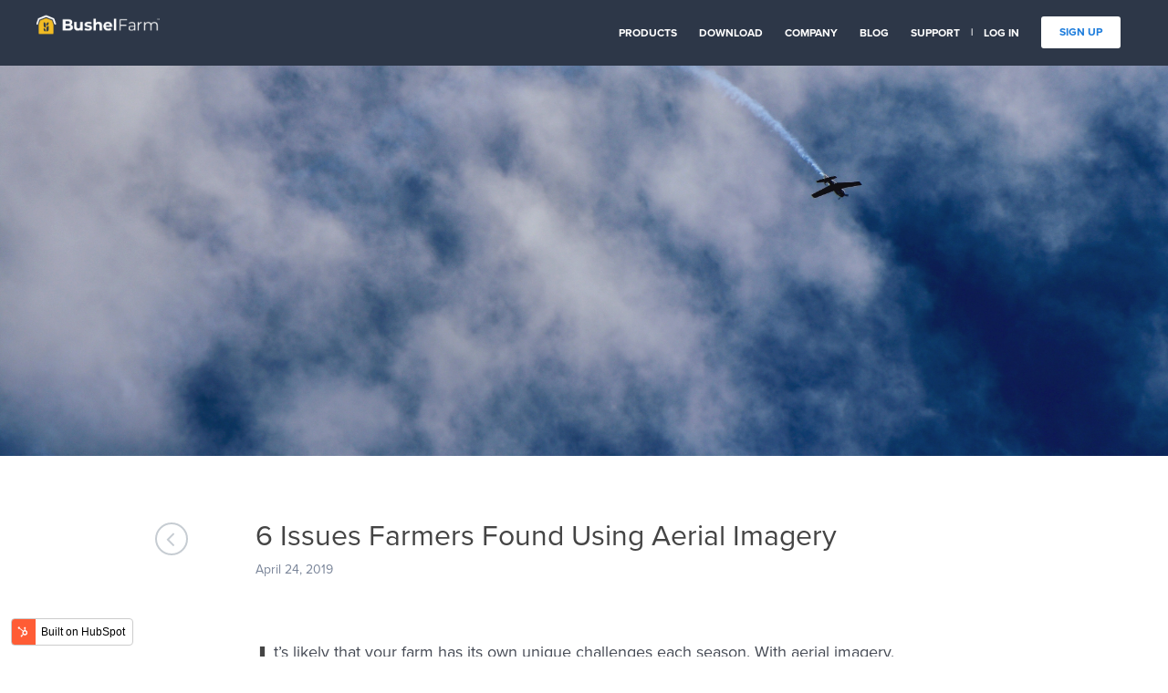

--- FILE ---
content_type: text/html; charset=UTF-8
request_url: https://blog.bushelfarm.com/6-uses-for-aerial-imagery
body_size: 8656
content:
<!-- Custom Vars --><!-- End Custom Vars --><!doctype html><html><head>
        <meta charset="utf-8">
        <title>6 Issues Farmers Found Using Aerial Imagery</title>
        <meta name="description" content="Aerial Imagery helped these farmers detect: irrigation issues, application issues, disease damage, pest, weed, and weather damage. See the examples »

">
        
        <meta name="viewport" content="width=device-width, initial-scale=1">

    <script src="/hs/hsstatic/jquery-libs/static-1.4/jquery/jquery-1.11.2.js"></script>
<script>hsjQuery = window['jQuery'];</script>
    <meta property="og:description" content="Aerial Imagery helped these farmers detect: irrigation issues, application issues, disease damage, pest, weed, and weather damage. See the examples »

">
    <meta property="og:title" content="6 Issues Farmers Found Using Aerial Imagery">
    <meta name="twitter:description" content="Aerial Imagery helped these farmers detect: irrigation issues, application issues, disease damage, pest, weed, and weather damage. See the examples »

">
    <meta name="twitter:title" content="6 Issues Farmers Found Using Aerial Imagery">

    

    
    <style>
a.cta_button{-moz-box-sizing:content-box !important;-webkit-box-sizing:content-box !important;box-sizing:content-box !important;vertical-align:middle}.hs-breadcrumb-menu{list-style-type:none;margin:0px 0px 0px 0px;padding:0px 0px 0px 0px}.hs-breadcrumb-menu-item{float:left;padding:10px 0px 10px 10px}.hs-breadcrumb-menu-divider:before{content:'›';padding-left:10px}.hs-featured-image-link{border:0}.hs-featured-image{float:right;margin:0 0 20px 20px;max-width:50%}@media (max-width: 568px){.hs-featured-image{float:none;margin:0;width:100%;max-width:100%}}.hs-screen-reader-text{clip:rect(1px, 1px, 1px, 1px);height:1px;overflow:hidden;position:absolute !important;width:1px}
</style>

<link rel="stylesheet" href="/hs/hsstatic/slick/static-1.56/bundles/project.css">
<link rel="stylesheet" href="/hs/hsstatic/legacy-module-support/static-1.27/bundles/legacyGalleryModule.css">
    

    

<!-- SEGMENT -->
<script>
  !function(){var analytics=window.analytics=window.analytics||[];if(!analytics.initialize)if(analytics.invoked)window.console&&console.error&&console.error("Segment snippet included twice.");else{analytics.invoked=!0;analytics.methods=["trackSubmit","trackClick","trackLink","trackForm","pageview","identify","reset","group","track","ready","alias","debug","page","once","off","on"];analytics.factory=function(t){return function(){var e=Array.prototype.slice.call(arguments);e.unshift(t);analytics.push(e);return analytics}};for(var t=0;t<analytics.methods.length;t++){var e=analytics.methods[t];analytics[e]=analytics.factory(e)}analytics.load=function(t,e){var n=document.createElement("script");n.type="text/javascript";n.async=!0;n.src="https://cdn.segment.com/analytics.js/v1/"+t+"/analytics.min.js";var a=document.getElementsByTagName("script")[0];a.parentNode.insertBefore(n,a);analytics._loadOptions=e};analytics.SNIPPET_VERSION="4.1.0";
  analytics.load("hOM7o0wYHGENvLeRTYonJbVUwQyBdciv");
  analytics.page();
  }}();
</script>
<link rel="amphtml" href="https://blog.bushelfarm.com/6-uses-for-aerial-imagery?hs_amp=true">

<meta property="og:image" content="https://blog.bushelfarm.com/hubfs/hudson-hintze-391287-unsplash.jpg">
<meta property="og:image:width" content="4096">
<meta property="og:image:height" content="2731">
<meta property="og:image:alt" content="hudson-hintze-391287-unsplash">
<meta name="twitter:image" content="https://blog.bushelfarm.com/hubfs/hudson-hintze-391287-unsplash.jpg">
<meta name="twitter:image:alt" content="hudson-hintze-391287-unsplash">

<meta property="og:url" content="https://blog.bushelfarm.com/6-uses-for-aerial-imagery">
<meta name="twitter:card" content="summary_large_image">

<link rel="canonical" href="https://blog.bushelfarm.com/6-uses-for-aerial-imagery">

<meta property="og:type" content="article">
<link rel="alternate" type="application/rss+xml" href="https://blog.bushelfarm.com/rss.xml">
<meta name="twitter:domain" content="blog.bushelfarm.com">
<meta name="twitter:site" content="@FarmLogs">
<script src="//platform.linkedin.com/in.js" type="text/javascript">
    lang: en_US
</script>

<meta http-equiv="content-language" content="en-us">

<link rel="stylesheet" href="https://blog.bushelfarm.com/hubfs/hub_generated/template_assets/1/3455212466/1741807152401/template_normalize.min.css">
<link rel="stylesheet" href="https://blog.bushelfarm.com/hubfs/hub_generated/template_assets/1/3603307860/1741807152868/template_foundation.min.css">
<link rel="stylesheet" href="https://blog.bushelfarm.com/hubfs/hub_generated/template_assets/1/3439186266/1741807157233/template_fl-blog.min.css">




        <link rel="stylesheet" href="https://maxcdn.bootstrapcdn.com/font-awesome/4.4.0/css/font-awesome.min.css">
        <link rel="shortcut icon" href="https://blog.bushelfarm.com/hubfs/favicon_bushelfarm.png">
        
        <script type="text/javascript" src="https://blog.bushelfarm.com/hubfs/hub_generated/template_assets/1/3469256747/1741807160015/template_mobile-nav.js"></script>
        <script type="text/javascript" src="https://blog.bushelfarm.com/hubfs/hub_generated/template_assets/1/3481489887/1741807158696/template_foundation.js"></script>
        <script type="text/javascript" src="https://blog.bushelfarm.com/hubfs/hub_generated/template_assets/1/3481659927/1741807158902/template_foundation-dropdown.js"></script>
        <script type="text/javascript" src="https://blog.bushelfarm.com/hubfs/hub_generated/template_assets/1/3497289573/1741807159104/template_foundation-interchange.js"></script>
        <script type="text/javascript" src="https://blog.bushelfarm.com/hubfs/hub_generated/template_assets/1/3439885946/1741807159845/template_main.js"></script>
        
        <!-- SEGMENT -->
        <script type="text/javascript">
          !function(){var analytics=window.analytics=window.analytics||[];if(!analytics.initialize)if(analytics.invoked)window.console&&console.error&&console.error("Segment snippet included twice.");else{analytics.invoked=!0;analytics.methods=["trackSubmit","trackClick","trackLink","trackForm","pageview","identify","reset","group","track","ready","alias","page","once","off","on"];analytics.factory=function(t){return function(){var e=Array.prototype.slice.call(arguments);e.unshift(t);analytics.push(e);return analytics}};for(var t=0;t<analytics.methods.length;t++){var e=analytics.methods[t];analytics[e]=analytics.factory(e)}analytics.load=function(t){var e=document.createElement("script");e.type="text/javascript";e.async=!0;e.src=("https:"===document.location.protocol?"https://":"http://")+"cdn.segment.com/analytics.js/v1/"+t+"/analytics.min.js";var n=document.getElementsByTagName("script")[0];n.parentNode.insertBefore(e,n)};analytics.SNIPPET_VERSION="3.1.0";
          analytics.load("m6VCXq02SaQhGJdD5rQ5bNegJiiMZD3O");
          analytics.page()
          }}();
        </script>
        
        <script src="https://use.typekit.net/ydm8kvk.js"></script> 
        <script>try{Typekit.load({ async: true });}catch(e){}</script>
    <meta name="generator" content="HubSpot"></head>
    <body class="blog-page   hs-content-id-8947727553 hs-blog-post hs-blog-id-3264263996">
        
        <div class="top-bar">
  <div class="container">
    <button type="button" data-toggle="collapse" data-target=".navbar-collapse" class="navbar-toggle">
        <span class="icon-bar"></span>
        <span class="icon-bar"></span>
        <span class="icon-bar"></span>
    </button>
    <a id="logo" href="https://www.bushelfarm.com">
        <img src="https://blog.bushelfarm.com/hubfs/Bushel%20Farm%20Logo_horz_rev%20(1)-2.png" alt="Bushel Farm">       
    </a>
    <div class="collapse navbar-collapse">
        <div class="nav left">
            <a href="https://www.bushelfarm.com/pricing" class="mobile-only">Products</a>
            <a href="https://www.bushelfarm.com/download" class="mobile-only">Download</a>
            <a href="https://bushelpowered.com/" class="mobile-only">Company</a>
            <a href="https://blog.bushelfarm.com" class="mobile-only">Blog</a>
            <a href="https://www.bushelfarm.com/support" class="mobile-only">Support</a>
            <a href="https://app.bushelfarm.com/" class="mobile-only">Log In</a>
            <a href="https://app.bushelfarm.com/#signup" class="mobile-only">Sign Up</a>
        </div>
        <div class="nav right">
            <a href="https://www.bushelfarm.com/pricing">Products</a>
            <a href="https://www.bushelfarm.com/download" class="mobile-only">Download</a>
            <a href="https://bushelpowered.com/">Company</a>
            <a href="https://blog.bushelfarm.com">Blog</a>
            <a href="https://www.bushelfarm.com/support">Support</a>
            <span class="or">|</span>
            <a href="https://app.bushelfarm.com/">Log In</a>
            <a href="https://app.bushelfarm.com/#signup" class="special">Sign Up</a>
        </div>
    </div>
  </div>
</div>
        
        

        <span id="hs_cos_wrapper_hero_module" class="hs_cos_wrapper hs_cos_wrapper_widget hs_cos_wrapper_type_custom_widget" style="" data-hs-cos-general-type="widget" data-hs-cos-type="custom_widget">
<div class="post-featured-image" data-interchange="[https://cdn2.hubspot.net/hubfs/1557649/hudson-hintze-391287-unsplash.jpg, (default)],[https://cdn2.hubspot.net/hubfs/1557649/hudson-hintze-391287-unsplash.jpg, (medium)]">
    
        
    
</div>
</span>

        
        
        
        <div class="row  post-title-wrapper">
            <div class="small-12 medium-1 columns hide-for-small">
                <a class="back-link" href="https://blog.bushelfarm.com">
                    <span class="fa fa-angle-left"></span>
                </a>
            </div>
            <div class="small-12 medium-9 medium-centered columns">
                <h1 class="post-title">
                    <a href="https://blog.bushelfarm.com/6-uses-for-aerial-imagery" id="hubspot-name" class="link hubspot-editable" data-hubspot-form-id="name" data-hubspot-name="Blog Title"><span id="hs_cos_wrapper_name" class="hs_cos_wrapper hs_cos_wrapper_meta_field hs_cos_wrapper_type_text" style="" data-hs-cos-general-type="meta_field" data-hs-cos-type="text">6 Issues Farmers Found Using Aerial Imagery</span></a>
                </h1>
                <div class="post-subtitle">
                    
                    <span>April 24, 2019</span>
                    
                </div>
            </div>
        </div>
        
        <div class="post-body row">
            <div class="small-12 medium-9 medium-centered columns">
                <span id="hs_cos_wrapper_post_body" class="hs_cos_wrapper hs_cos_wrapper_meta_field hs_cos_wrapper_type_rich_text" style="" data-hs-cos-general-type="meta_field" data-hs-cos-type="rich_text"><p style="text-align: left;">It’s likely that your farm has its own unique challenges each season. With aerial imagery, the ultra high resolution images of your fields can help you detect signs of issues earl on, allowing you to fix problems before they hurt your yield. <br><br>These real life aerial imagery examples show six unique use cases for what you can detect in your fields:</p>
<!--more-->
<ol>
<li><a href="/6-uses-for-aerial-imagery#irrigation-issues" rel=" noopener">Irrigation issues</a></li>
<li><a href="/6-uses-for-aerial-imagery#application-issues" rel=" noopener">Application issues</a></li>
<li><a href="/6-uses-for-aerial-imagery#disease-damage" rel=" noopener">Disease damage</a></li>
<li><a href="/6-uses-for-aerial-imagery#pest-weed-damage" rel=" noopener">Pest &amp; weed damage</a></li>
<li><a href="/6-uses-for-aerial-imagery#weather-damage" rel=" noopener">Weather damage</a></li>
<li><a href="/6-uses-for-aerial-imagery#field-variability-testing" rel=" noopener">Field variability &amp; testing</a></li>
</ol>
<h2><br><a id="irrigation-issues"></a>1. Irrigation issues</h2>
<p><strong>Equipment Failure</strong></p>
<table style="width: 100%;">
<tbody>
<tr>
<td style="width: 718.889px;"><img src="https://blog.bushelfarm.com/hs-fs/hubfs/LANDING%20PAGES/Aerial%20Imagery%20Landing%20Pages/irrigation%20equipment%20issues.png?width=965&amp;name=irrigation%20equipment%20issues.png" alt="irrigation equipment issues" width="965" style="width: 965px; display: block; margin-left: auto; margin-right: auto;" srcset="https://blog.bushelfarm.com/hs-fs/hubfs/LANDING%20PAGES/Aerial%20Imagery%20Landing%20Pages/irrigation%20equipment%20issues.png?width=483&amp;name=irrigation%20equipment%20issues.png 483w, https://blog.bushelfarm.com/hs-fs/hubfs/LANDING%20PAGES/Aerial%20Imagery%20Landing%20Pages/irrigation%20equipment%20issues.png?width=965&amp;name=irrigation%20equipment%20issues.png 965w, https://blog.bushelfarm.com/hs-fs/hubfs/LANDING%20PAGES/Aerial%20Imagery%20Landing%20Pages/irrigation%20equipment%20issues.png?width=1448&amp;name=irrigation%20equipment%20issues.png 1448w, https://blog.bushelfarm.com/hs-fs/hubfs/LANDING%20PAGES/Aerial%20Imagery%20Landing%20Pages/irrigation%20equipment%20issues.png?width=1930&amp;name=irrigation%20equipment%20issues.png 1930w, https://blog.bushelfarm.com/hs-fs/hubfs/LANDING%20PAGES/Aerial%20Imagery%20Landing%20Pages/irrigation%20equipment%20issues.png?width=2413&amp;name=irrigation%20equipment%20issues.png 2413w, https://blog.bushelfarm.com/hs-fs/hubfs/LANDING%20PAGES/Aerial%20Imagery%20Landing%20Pages/irrigation%20equipment%20issues.png?width=2895&amp;name=irrigation%20equipment%20issues.png 2895w" sizes="(max-width: 965px) 100vw, 965px"></td>
</tr>
</tbody>
</table>
<p>Thermal and NDVI aerial imagery helped this grower identify irrigation system failures. Thermal imagery detects slight changes in temperature, which can be an early indicator that something is wrong. Properly irrigated areas will show as cool spots, while water stressed areas will show as hot areas.<br><br><br><strong>Tile Line Irrigation System Not Draining Properly</strong></p>
<table style="width: 100%;">
<tbody>
<tr>
<td style="width: 718.889px;"><img src="https://blog.bushelfarm.com/hs-fs/hubfs/LANDING%20PAGES/Aerial%20Imagery%20Landing%20Pages/irrigation_drainage-2.gif?width=352&amp;name=irrigation_drainage-2.gif" alt="irrigation drainage issues" width="352" style="width: 352px; display: block; margin-left: auto; margin-right: auto;" srcset="https://blog.bushelfarm.com/hs-fs/hubfs/LANDING%20PAGES/Aerial%20Imagery%20Landing%20Pages/irrigation_drainage-2.gif?width=176&amp;name=irrigation_drainage-2.gif 176w, https://blog.bushelfarm.com/hs-fs/hubfs/LANDING%20PAGES/Aerial%20Imagery%20Landing%20Pages/irrigation_drainage-2.gif?width=352&amp;name=irrigation_drainage-2.gif 352w, https://blog.bushelfarm.com/hs-fs/hubfs/LANDING%20PAGES/Aerial%20Imagery%20Landing%20Pages/irrigation_drainage-2.gif?width=528&amp;name=irrigation_drainage-2.gif 528w, https://blog.bushelfarm.com/hs-fs/hubfs/LANDING%20PAGES/Aerial%20Imagery%20Landing%20Pages/irrigation_drainage-2.gif?width=704&amp;name=irrigation_drainage-2.gif 704w, https://blog.bushelfarm.com/hs-fs/hubfs/LANDING%20PAGES/Aerial%20Imagery%20Landing%20Pages/irrigation_drainage-2.gif?width=880&amp;name=irrigation_drainage-2.gif 880w, https://blog.bushelfarm.com/hs-fs/hubfs/LANDING%20PAGES/Aerial%20Imagery%20Landing%20Pages/irrigation_drainage-2.gif?width=1056&amp;name=irrigation_drainage-2.gif 1056w" sizes="(max-width: 352px) 100vw, 352px"></td>
</tr>
</tbody>
</table>
<p>Aerial imagery helped this grower identify irrigation and drainage system failures in their fields. These issues are often discernible by looking at geospatial patterns that are difficult, if not impossible, to see from ground-level. In this example, poor tile line performance resulted in inadequate drainage in the western third of the field, which resulted in nutrient losses and a nitrogen deficiency later in the season.<strong> <br><br></strong></p>
<h2><a id="application-issues"></a>2. Application issues</h2>
<p><strong>Herbicide Drift</strong></p>
<table style="width: 100%;">
<tbody>
<tr>
<td style="width: 718.889px;"><img src="https://blog.bushelfarm.com/hs-fs/hubfs/LANDING%20PAGES/Aerial%20Imagery%20Landing%20Pages/herbacide%20drift.jpg?width=363&amp;name=herbacide%20drift.jpg" alt="herbicide drift" width="363" style="width: 363px; display: block; margin-left: auto; margin-right: auto;" srcset="https://blog.bushelfarm.com/hs-fs/hubfs/LANDING%20PAGES/Aerial%20Imagery%20Landing%20Pages/herbacide%20drift.jpg?width=182&amp;name=herbacide%20drift.jpg 182w, https://blog.bushelfarm.com/hs-fs/hubfs/LANDING%20PAGES/Aerial%20Imagery%20Landing%20Pages/herbacide%20drift.jpg?width=363&amp;name=herbacide%20drift.jpg 363w, https://blog.bushelfarm.com/hs-fs/hubfs/LANDING%20PAGES/Aerial%20Imagery%20Landing%20Pages/herbacide%20drift.jpg?width=545&amp;name=herbacide%20drift.jpg 545w, https://blog.bushelfarm.com/hs-fs/hubfs/LANDING%20PAGES/Aerial%20Imagery%20Landing%20Pages/herbacide%20drift.jpg?width=726&amp;name=herbacide%20drift.jpg 726w, https://blog.bushelfarm.com/hs-fs/hubfs/LANDING%20PAGES/Aerial%20Imagery%20Landing%20Pages/herbacide%20drift.jpg?width=908&amp;name=herbacide%20drift.jpg 908w, https://blog.bushelfarm.com/hs-fs/hubfs/LANDING%20PAGES/Aerial%20Imagery%20Landing%20Pages/herbacide%20drift.jpg?width=1089&amp;name=herbacide%20drift.jpg 1089w" sizes="(max-width: 363px) 100vw, 363px"></td>
</tr>
</tbody>
</table>
<p>This NDVI image shows herbicide drift damage on a field. The field to the north was treated with a herbicide that drifted south and severely damaged the northern part of this field. The green, low growth areas show the herbicide damage. In this case, 38% of this field has suffered damage from herbicide drift.<br><br><br><strong>Fertilizer Application Malfunction</strong></p>
<table style="width: 100%;">
<tbody>
<tr>
<td style="width: 718.889px;"><img src="https://blog.bushelfarm.com/hs-fs/hubfs/LANDING%20PAGES/Aerial%20Imagery%20Landing%20Pages/fertilizer%20application%20malfunction-1.png?width=465&amp;name=fertilizer%20application%20malfunction-1.png" alt="fertilizer application malfunction" width="465" style="width: 465px; display: block; margin-left: auto; margin-right: auto;" srcset="https://blog.bushelfarm.com/hs-fs/hubfs/LANDING%20PAGES/Aerial%20Imagery%20Landing%20Pages/fertilizer%20application%20malfunction-1.png?width=233&amp;name=fertilizer%20application%20malfunction-1.png 233w, https://blog.bushelfarm.com/hs-fs/hubfs/LANDING%20PAGES/Aerial%20Imagery%20Landing%20Pages/fertilizer%20application%20malfunction-1.png?width=465&amp;name=fertilizer%20application%20malfunction-1.png 465w, https://blog.bushelfarm.com/hs-fs/hubfs/LANDING%20PAGES/Aerial%20Imagery%20Landing%20Pages/fertilizer%20application%20malfunction-1.png?width=698&amp;name=fertilizer%20application%20malfunction-1.png 698w, https://blog.bushelfarm.com/hs-fs/hubfs/LANDING%20PAGES/Aerial%20Imagery%20Landing%20Pages/fertilizer%20application%20malfunction-1.png?width=930&amp;name=fertilizer%20application%20malfunction-1.png 930w, https://blog.bushelfarm.com/hs-fs/hubfs/LANDING%20PAGES/Aerial%20Imagery%20Landing%20Pages/fertilizer%20application%20malfunction-1.png?width=1163&amp;name=fertilizer%20application%20malfunction-1.png 1163w, https://blog.bushelfarm.com/hs-fs/hubfs/LANDING%20PAGES/Aerial%20Imagery%20Landing%20Pages/fertilizer%20application%20malfunction-1.png?width=1395&amp;name=fertilizer%20application%20malfunction-1.png 1395w" sizes="(max-width: 465px) 100vw, 465px"></td>
</tr>
</tbody>
</table>
<p><br>This NDVI image shows a fertilizer application malfunction. One side of the applicator was applying fertilizer at a 15% lower rate than on the other side, which was applying the correct rate.</p>
<p>&nbsp;</p>
<h2><a id="disease-damage"></a>3. Disease&nbsp;Damage</h2>
<p><strong>Sudden Death Syndrome in Soybeans</strong></p>
<table style="width: 100%;">
<tbody>
<tr>
<td style="width: 718.889px;"><img src="https://blog.bushelfarm.com/hs-fs/hubfs/LANDING%20PAGES/Aerial%20Imagery%20Landing%20Pages/disease_sudden-death-1.gif?width=544&amp;name=disease_sudden-death-1.gif" width="544" style="width: 544px; display: block; margin-left: auto; margin-right: auto;" alt="sudden death syndrome soybeans" srcset="https://blog.bushelfarm.com/hs-fs/hubfs/LANDING%20PAGES/Aerial%20Imagery%20Landing%20Pages/disease_sudden-death-1.gif?width=272&amp;name=disease_sudden-death-1.gif 272w, https://blog.bushelfarm.com/hs-fs/hubfs/LANDING%20PAGES/Aerial%20Imagery%20Landing%20Pages/disease_sudden-death-1.gif?width=544&amp;name=disease_sudden-death-1.gif 544w, https://blog.bushelfarm.com/hs-fs/hubfs/LANDING%20PAGES/Aerial%20Imagery%20Landing%20Pages/disease_sudden-death-1.gif?width=816&amp;name=disease_sudden-death-1.gif 816w, https://blog.bushelfarm.com/hs-fs/hubfs/LANDING%20PAGES/Aerial%20Imagery%20Landing%20Pages/disease_sudden-death-1.gif?width=1088&amp;name=disease_sudden-death-1.gif 1088w, https://blog.bushelfarm.com/hs-fs/hubfs/LANDING%20PAGES/Aerial%20Imagery%20Landing%20Pages/disease_sudden-death-1.gif?width=1360&amp;name=disease_sudden-death-1.gif 1360w, https://blog.bushelfarm.com/hs-fs/hubfs/LANDING%20PAGES/Aerial%20Imagery%20Landing%20Pages/disease_sudden-death-1.gif?width=1632&amp;name=disease_sudden-death-1.gif 1632w" sizes="(max-width: 544px) 100vw, 544px"></td>
</tr>
</tbody>
</table>
<p>In this example, the grower noticed suspicious areas of low growth in the imagery which, upon in-field inspection, turned out to be a Sudden Death Syndrome. The awareness of this issue didn’t help the grower in season, but allowed him to consult with his agronomist regarding how he might prevent the issue from happening next season. <br><br><br><strong>Verticillium Wilt Damage</strong></p>
<table style="width: 100%;">
<tbody>
<tr>
<td style="width: 718.889px;"><img src="https://blog.bushelfarm.com/hs-fs/hubfs/LANDING%20PAGES/Aerial%20Imagery%20Landing%20Pages/disease_verticillium-wilt.png?width=334&amp;name=disease_verticillium-wilt.png" alt="disease: verticillium wilt" width="334" style="width: 334px; display: block; margin-left: auto; margin-right: auto;" srcset="https://blog.bushelfarm.com/hs-fs/hubfs/LANDING%20PAGES/Aerial%20Imagery%20Landing%20Pages/disease_verticillium-wilt.png?width=167&amp;name=disease_verticillium-wilt.png 167w, https://blog.bushelfarm.com/hs-fs/hubfs/LANDING%20PAGES/Aerial%20Imagery%20Landing%20Pages/disease_verticillium-wilt.png?width=334&amp;name=disease_verticillium-wilt.png 334w, https://blog.bushelfarm.com/hs-fs/hubfs/LANDING%20PAGES/Aerial%20Imagery%20Landing%20Pages/disease_verticillium-wilt.png?width=501&amp;name=disease_verticillium-wilt.png 501w, https://blog.bushelfarm.com/hs-fs/hubfs/LANDING%20PAGES/Aerial%20Imagery%20Landing%20Pages/disease_verticillium-wilt.png?width=668&amp;name=disease_verticillium-wilt.png 668w, https://blog.bushelfarm.com/hs-fs/hubfs/LANDING%20PAGES/Aerial%20Imagery%20Landing%20Pages/disease_verticillium-wilt.png?width=835&amp;name=disease_verticillium-wilt.png 835w, https://blog.bushelfarm.com/hs-fs/hubfs/LANDING%20PAGES/Aerial%20Imagery%20Landing%20Pages/disease_verticillium-wilt.png?width=1002&amp;name=disease_verticillium-wilt.png 1002w" sizes="(max-width: 334px) 100vw, 334px"></td>
</tr>
</tbody>
</table>
<p>Verticillium wilt damage shows clearly in aerial NDVI imagery. By looking at the image above, you can see there is a major issue in this field—the high resolution makes it easier to identify the abnormal variation in growth than it would be with satellite imagery.</p>
<p>&nbsp;</p>
<h2><a id="pest-weed-damage"></a>4. Pest and Weed&nbsp;Damage</h2>
<p><strong>Aphid Infestation - Alfalfa</strong></p>
<table style="width: 100%;">
<tbody>
<tr>
<td style="width: 718.889px;"><img src="https://blog.bushelfarm.com/hs-fs/hubfs/LANDING%20PAGES/Aerial%20Imagery%20Landing%20Pages/aphid%20infestation%20-%20alfalfa.png?width=585&amp;name=aphid%20infestation%20-%20alfalfa.png" alt="aphid infestation - alfalfa" width="585" style="width: 585px; display: block; margin-left: auto; margin-right: auto;" srcset="https://blog.bushelfarm.com/hs-fs/hubfs/LANDING%20PAGES/Aerial%20Imagery%20Landing%20Pages/aphid%20infestation%20-%20alfalfa.png?width=293&amp;name=aphid%20infestation%20-%20alfalfa.png 293w, https://blog.bushelfarm.com/hs-fs/hubfs/LANDING%20PAGES/Aerial%20Imagery%20Landing%20Pages/aphid%20infestation%20-%20alfalfa.png?width=585&amp;name=aphid%20infestation%20-%20alfalfa.png 585w, https://blog.bushelfarm.com/hs-fs/hubfs/LANDING%20PAGES/Aerial%20Imagery%20Landing%20Pages/aphid%20infestation%20-%20alfalfa.png?width=878&amp;name=aphid%20infestation%20-%20alfalfa.png 878w, https://blog.bushelfarm.com/hs-fs/hubfs/LANDING%20PAGES/Aerial%20Imagery%20Landing%20Pages/aphid%20infestation%20-%20alfalfa.png?width=1170&amp;name=aphid%20infestation%20-%20alfalfa.png 1170w, https://blog.bushelfarm.com/hs-fs/hubfs/LANDING%20PAGES/Aerial%20Imagery%20Landing%20Pages/aphid%20infestation%20-%20alfalfa.png?width=1463&amp;name=aphid%20infestation%20-%20alfalfa.png 1463w, https://blog.bushelfarm.com/hs-fs/hubfs/LANDING%20PAGES/Aerial%20Imagery%20Landing%20Pages/aphid%20infestation%20-%20alfalfa.png?width=1755&amp;name=aphid%20infestation%20-%20alfalfa.png 1755w" sizes="(max-width: 585px) 100vw, 585px"></td>
</tr>
</tbody>
</table>
<p><br>The images above show a portion of a field that is damaged by pests. In the image on the right, the red area around the outer edge of the field that spreads inward towards the center indicates where the aphids entered the fields.<br><br><br><strong>Weed Pressure - Corn</strong></p>
<table style="width: 100%;">
<tbody>
<tr>
<td style="width: 718.889px;"><img src="https://blog.bushelfarm.com/hs-fs/hubfs/LANDING%20PAGES/Aerial%20Imagery%20Landing%20Pages/weeds-3.png?width=620&amp;name=weeds-3.png" alt="weed pressure - corn" width="620" style="width: 620px; display: block; margin-left: auto; margin-right: auto;" srcset="https://blog.bushelfarm.com/hs-fs/hubfs/LANDING%20PAGES/Aerial%20Imagery%20Landing%20Pages/weeds-3.png?width=310&amp;name=weeds-3.png 310w, https://blog.bushelfarm.com/hs-fs/hubfs/LANDING%20PAGES/Aerial%20Imagery%20Landing%20Pages/weeds-3.png?width=620&amp;name=weeds-3.png 620w, https://blog.bushelfarm.com/hs-fs/hubfs/LANDING%20PAGES/Aerial%20Imagery%20Landing%20Pages/weeds-3.png?width=930&amp;name=weeds-3.png 930w, https://blog.bushelfarm.com/hs-fs/hubfs/LANDING%20PAGES/Aerial%20Imagery%20Landing%20Pages/weeds-3.png?width=1240&amp;name=weeds-3.png 1240w, https://blog.bushelfarm.com/hs-fs/hubfs/LANDING%20PAGES/Aerial%20Imagery%20Landing%20Pages/weeds-3.png?width=1550&amp;name=weeds-3.png 1550w, https://blog.bushelfarm.com/hs-fs/hubfs/LANDING%20PAGES/Aerial%20Imagery%20Landing%20Pages/weeds-3.png?width=1860&amp;name=weeds-3.png 1860w" sizes="(max-width: 620px) 100vw, 620px"></td>
</tr>
</tbody>
</table>
<p>In this example, the grower noticed a suspicious area of high growth in his field in the June 27 image (left), and after scouting the field discovered the area was infested with weeds. The grower applied herbicide to this area, but the July 8 image (right) showed that the weed infestation had spread despite the treatment. With this imagery, the grower could determine that the herbicide was ineffective, and he used the imagery to obtain a refund. He was also able to apply a second weed treatment before it was too late.</p>
<p>&nbsp;</p>
<h2><a id="weather-damage"></a>5.&nbsp;Weather Damage</h2>
<p><strong>Hail Damage</strong></p>
<table style="width: 100%;">
<tbody>
<tr>
<td style="width: 718.889px;"><img src="https://blog.bushelfarm.com/hs-fs/hubfs/LANDING%20PAGES/Aerial%20Imagery%20Landing%20Pages/hail%20damage.jpg?width=366&amp;name=hail%20damage.jpg" alt="hail damage" width="366" style="width: 366px; display: block; margin-left: auto; margin-right: auto;" srcset="https://blog.bushelfarm.com/hs-fs/hubfs/LANDING%20PAGES/Aerial%20Imagery%20Landing%20Pages/hail%20damage.jpg?width=183&amp;name=hail%20damage.jpg 183w, https://blog.bushelfarm.com/hs-fs/hubfs/LANDING%20PAGES/Aerial%20Imagery%20Landing%20Pages/hail%20damage.jpg?width=366&amp;name=hail%20damage.jpg 366w, https://blog.bushelfarm.com/hs-fs/hubfs/LANDING%20PAGES/Aerial%20Imagery%20Landing%20Pages/hail%20damage.jpg?width=549&amp;name=hail%20damage.jpg 549w, https://blog.bushelfarm.com/hs-fs/hubfs/LANDING%20PAGES/Aerial%20Imagery%20Landing%20Pages/hail%20damage.jpg?width=732&amp;name=hail%20damage.jpg 732w, https://blog.bushelfarm.com/hs-fs/hubfs/LANDING%20PAGES/Aerial%20Imagery%20Landing%20Pages/hail%20damage.jpg?width=915&amp;name=hail%20damage.jpg 915w, https://blog.bushelfarm.com/hs-fs/hubfs/LANDING%20PAGES/Aerial%20Imagery%20Landing%20Pages/hail%20damage.jpg?width=1098&amp;name=hail%20damage.jpg 1098w" sizes="(max-width: 366px) 100vw, 366px"></td>
</tr>
</tbody>
</table>
<p>In this example, the August 29 NDVI image shows damage from a recent hailstorm. The low growth areas suffered damage from the storm, which can be confirmed through in-field scouting of the affected areas.</p>
<p>&nbsp;</p>
<h2><a id="field-variability-testing"></a>6. Field Variability + Testing</h2>
<p><strong>Nitrogen Deficiency </strong><strong>&amp; Variable Rate Nitrogen Application</strong></p>
<table style="width: 100%;">
<tbody>
<tr>
<td style="width: 718.889px;">&nbsp;<img src="https://blog.bushelfarm.com/hs-fs/hubfs/LANDING%20PAGES/Aerial%20Imagery%20Landing%20Pages/nitrogen-deficiency-3.png?width=499&amp;name=nitrogen-deficiency-3.png" alt="nitrogen deficiency and variable rate N application results" width="499" style="width: 499px; display: block; margin-left: auto; margin-right: auto;" srcset="https://blog.bushelfarm.com/hs-fs/hubfs/LANDING%20PAGES/Aerial%20Imagery%20Landing%20Pages/nitrogen-deficiency-3.png?width=250&amp;name=nitrogen-deficiency-3.png 250w, https://blog.bushelfarm.com/hs-fs/hubfs/LANDING%20PAGES/Aerial%20Imagery%20Landing%20Pages/nitrogen-deficiency-3.png?width=499&amp;name=nitrogen-deficiency-3.png 499w, https://blog.bushelfarm.com/hs-fs/hubfs/LANDING%20PAGES/Aerial%20Imagery%20Landing%20Pages/nitrogen-deficiency-3.png?width=749&amp;name=nitrogen-deficiency-3.png 749w, https://blog.bushelfarm.com/hs-fs/hubfs/LANDING%20PAGES/Aerial%20Imagery%20Landing%20Pages/nitrogen-deficiency-3.png?width=998&amp;name=nitrogen-deficiency-3.png 998w, https://blog.bushelfarm.com/hs-fs/hubfs/LANDING%20PAGES/Aerial%20Imagery%20Landing%20Pages/nitrogen-deficiency-3.png?width=1248&amp;name=nitrogen-deficiency-3.png 1248w, https://blog.bushelfarm.com/hs-fs/hubfs/LANDING%20PAGES/Aerial%20Imagery%20Landing%20Pages/nitrogen-deficiency-3.png?width=1497&amp;name=nitrogen-deficiency-3.png 1497w" sizes="(max-width: 499px) 100vw, 499px"></td>
</tr>
</tbody>
</table>
<p>In this example, the grower identified a low growth area from a June image (left), which alerted him to a nitrogen deficiency. Having quantified the nitrogen-deficient areas, the grower decided to make a variable rate nitrogen application, targeting the deficient areas with a higher rate. The September 11 image (right) &nbsp;shows that the nitrogen application was successful in creating uniform growth throughout the field two and a half months later.<br><br><br><strong>Hybrid and Fungicide Trials</strong></p>
<table style="width: 100%;">
<tbody>
<tr>
<td style="width: 718.889px;">&nbsp;<img src="https://blog.bushelfarm.com/hs-fs/hubfs/LANDING%20PAGES/Aerial%20Imagery%20Landing%20Pages/hybrid_tests-1.png?width=479&amp;name=hybrid_tests-1.png" alt="fungicide trials on hybrid test plot" width="479" style="width: 479px; display: block; margin-left: auto; margin-right: auto;" srcset="https://blog.bushelfarm.com/hs-fs/hubfs/LANDING%20PAGES/Aerial%20Imagery%20Landing%20Pages/hybrid_tests-1.png?width=240&amp;name=hybrid_tests-1.png 240w, https://blog.bushelfarm.com/hs-fs/hubfs/LANDING%20PAGES/Aerial%20Imagery%20Landing%20Pages/hybrid_tests-1.png?width=479&amp;name=hybrid_tests-1.png 479w, https://blog.bushelfarm.com/hs-fs/hubfs/LANDING%20PAGES/Aerial%20Imagery%20Landing%20Pages/hybrid_tests-1.png?width=719&amp;name=hybrid_tests-1.png 719w, https://blog.bushelfarm.com/hs-fs/hubfs/LANDING%20PAGES/Aerial%20Imagery%20Landing%20Pages/hybrid_tests-1.png?width=958&amp;name=hybrid_tests-1.png 958w, https://blog.bushelfarm.com/hs-fs/hubfs/LANDING%20PAGES/Aerial%20Imagery%20Landing%20Pages/hybrid_tests-1.png?width=1198&amp;name=hybrid_tests-1.png 1198w, https://blog.bushelfarm.com/hs-fs/hubfs/LANDING%20PAGES/Aerial%20Imagery%20Landing%20Pages/hybrid_tests-1.png?width=1437&amp;name=hybrid_tests-1.png 1437w" sizes="(max-width: 479px) 100vw, 479px"></td>
</tr>
</tbody>
</table>
<p>In this example, the grower planted different corn hybrids in the north and south part of his field, and conducted three fungicide trials in the left, center and right zones of his field. The August 22 image shows that the top hybrid and center fungicide treatment are the most vigorous. The September 17 imagery shows that this trend continues to hold a month later. With NDVI imagery, the growers was able to compare the performance of the hybrids and fungicides.<br><br><br><strong>Soil Saturation &amp; Nutrient Leaching</strong></p>
<table style="width: 100%;">
<tbody>
<tr>
<td style="width: 718.889px;">&nbsp;<img src="https://blog.bushelfarm.com/hs-fs/hubfs/LANDING%20PAGES/Aerial%20Imagery%20Landing%20Pages/soil%20saturation-nutrient%20leaching%20horizontal.png?width=605&amp;name=soil%20saturation-nutrient%20leaching%20horizontal.png" alt="soil saturation: horizontal nutrient leaching" width="605" style="width: 605px; display: block; margin-left: auto; margin-right: auto;" srcset="https://blog.bushelfarm.com/hs-fs/hubfs/LANDING%20PAGES/Aerial%20Imagery%20Landing%20Pages/soil%20saturation-nutrient%20leaching%20horizontal.png?width=303&amp;name=soil%20saturation-nutrient%20leaching%20horizontal.png 303w, https://blog.bushelfarm.com/hs-fs/hubfs/LANDING%20PAGES/Aerial%20Imagery%20Landing%20Pages/soil%20saturation-nutrient%20leaching%20horizontal.png?width=605&amp;name=soil%20saturation-nutrient%20leaching%20horizontal.png 605w, https://blog.bushelfarm.com/hs-fs/hubfs/LANDING%20PAGES/Aerial%20Imagery%20Landing%20Pages/soil%20saturation-nutrient%20leaching%20horizontal.png?width=908&amp;name=soil%20saturation-nutrient%20leaching%20horizontal.png 908w, https://blog.bushelfarm.com/hs-fs/hubfs/LANDING%20PAGES/Aerial%20Imagery%20Landing%20Pages/soil%20saturation-nutrient%20leaching%20horizontal.png?width=1210&amp;name=soil%20saturation-nutrient%20leaching%20horizontal.png 1210w, https://blog.bushelfarm.com/hs-fs/hubfs/LANDING%20PAGES/Aerial%20Imagery%20Landing%20Pages/soil%20saturation-nutrient%20leaching%20horizontal.png?width=1513&amp;name=soil%20saturation-nutrient%20leaching%20horizontal.png 1513w, https://blog.bushelfarm.com/hs-fs/hubfs/LANDING%20PAGES/Aerial%20Imagery%20Landing%20Pages/soil%20saturation-nutrient%20leaching%20horizontal.png?width=1815&amp;name=soil%20saturation-nutrient%20leaching%20horizontal.png 1815w" sizes="(max-width: 605px) 100vw, 605px"></td>
</tr>
</tbody>
</table>
<p>The images above show a field that has experienced nutrient leaching due to poor tiling and heavy rains. The red, orange, and yellow in the image indicate stressed zones of the field where the crop may be experiencing nutrient deficiency.</p>
<p style="text-align: right;"><br><span style="font-size: 11px;"><em>All images and Information provided by TerrAvion</em></span></p>
<p style="text-align: right;"><span style="font-size: 11px;"><em>&nbsp;</em></span></p></span>
                <div id="hs_cos_wrapper_module_15595864021506" class="hs_cos_wrapper hs_cos_wrapper_widget hs_cos_wrapper_type_module widget-type-gallery" style="" data-hs-cos-general-type="widget" data-hs-cos-type="module">




    


  


<span id="hs_cos_wrapper_module_15595864021506_Gallery" class="hs_cos_wrapper hs_cos_wrapper_widget hs_cos_wrapper_type_gallery" style="" data-hs-cos-general-type="widget" data-hs-cos-type="gallery"><!--[if lt IE 9]><div id="hs_cos_gallery_module_15595864021506_Gallery" class="hs_cos_gallery lt-ie9"><![endif]-->
<!--[if gt IE 8]><!--><div id="hs_cos_gallery_module_15595864021506_Gallery" class="hs_cos_gallery"><!--<![endif]-->
    <div class="hs_cos_gallery_main">
                <div class="hs_cos_gallery_slide slick-slide">
            <div class="slick-slide-inner-wrapper">
                <img data-lazy="" alt="" title="">
                
            </div>
        </div>

    </div>
    
</div>
</span></div>
            </div>
        </div>
     
        <div class="row">
            <div class="small-12 medium-9 medium-centered columns">
                <span id="hs_cos_wrapper_cta" class="hs_cos_wrapper hs_cos_wrapper_widget hs_cos_wrapper_type_cta" style="" data-hs-cos-general-type="widget" data-hs-cos-type="cta"><!--HubSpot Call-to-Action Code -->
<span class="hs-cta-wrapper" id="hs-cta-wrapper-1bdcbff9-2786-4184-9a06-6462a756a2f2"><span class="hs-cta-node hs-cta-1bdcbff9-2786-4184-9a06-6462a756a2f2" id="hs-cta-1bdcbff9-2786-4184-9a06-6462a756a2f2">
  <!--[if lte IE 8]><div id="hs-cta-ie-element"></div><![endif]--><a href="https://cta-redirect.hubspot.com/cta/redirect/1557649/1bdcbff9-2786-4184-9a06-6462a756a2f2" target="_blank" rel="noopener"><img class="hs-cta-img" id="hs-cta-img-1bdcbff9-2786-4184-9a06-6462a756a2f2" style="border-width:0px;" src="https://no-cache.hubspot.com/cta/default/1557649/1bdcbff9-2786-4184-9a06-6462a756a2f2.png" alt="New call-to-action"></a></span></span>
<!-- end HubSpot Call-to-Action Code --></span>
            </div>
        </div>
        
        <div class="row">
            <div class="small-12 medium-9 medium-centered columns">
                <hr class="article-divider">
            </div>
        </div>
        
        <div class="about-author row">
            <div class="small-12 medium-7 medium-centered columns">
                <img class="author-image" alt="Rachel Nizinski" src="https://blog.bushelfarm.com/hubfs/BLOG/blog-authors/_MG_1734.jpg">
                <div class="author-description">
                    <h4>Author</h4>
                    <p><strong>Rachel Nizinski</strong> is a Michigan native who developed a passion for agriculture throughout her time growing up in the Midwest. She attended Saginaw Valley State University, and joined the FarmLogs team as a content writer in 2016.</p>
                </div>
            </div>
        </div>
        
        <footer>
            
<script defer src="/hs/hsstatic/cms-free-branding-lib/static-1.2918/js/index.js"></script>
<!-- HubSpot performance collection script -->
<script defer src="/hs/hsstatic/content-cwv-embed/static-1.1293/embed.js"></script>
<script>
var hsVars = hsVars || {}; hsVars['language'] = 'en-us';
</script>

<script src="/hs/hsstatic/cos-i18n/static-1.53/bundles/project.js"></script>
<script src="/hs/hsstatic/slick/static-1.56/bundles/project.js"></script>
<script>
    (function($) {
        $(document).ready(function() {
            $("#hs_cos_gallery_module_15595864021506_Gallery").hsSlick(
                {"infinite":true,"autoplay":true,"autoplaySpeed":5000.0,"adaptiveHeight":false,"arrows":true,"dots":true,"lazyLoad":"ondemand","displayMode":"standard","fade":false,"lightboxRows":3}
             );
        });
    })(hsjQuery);
</script>


    <!--[if lte IE 8]>
    <script charset="utf-8" src="https://js.hsforms.net/forms/v2-legacy.js"></script>
    <![endif]-->

<script data-hs-allowed="true" src="/_hcms/forms/v2.js"></script>

    <script data-hs-allowed="true">
        var options = {
            portalId: '1557649',
            formId: 'c4b37077-6223-4a7e-8da1-c4d5fc5dc017',
            formInstanceId: '7757',
            
            pageId: '8947727553',
            
            region: 'na1',
            
            
            
            
            pageName: "6 Issues Farmers Found Using Aerial Imagery",
            
            
            
            
            
            
            css: '',
            target: '#hs_form_target_my_form',
            
            
            
            
            
            
            
            contentType: "blog-post",
            
            
            
            formsBaseUrl: '/_hcms/forms/',
            
            
            
            formData: {
                cssClass: 'hs-form stacked hs-custom-form'
            }
        };

        options.getExtraMetaDataBeforeSubmit = function() {
            var metadata = {};
            

            if (hbspt.targetedContentMetadata) {
                var count = hbspt.targetedContentMetadata.length;
                var targetedContentData = [];
                for (var i = 0; i < count; i++) {
                    var tc = hbspt.targetedContentMetadata[i];
                     if ( tc.length !== 3) {
                        continue;
                     }
                     targetedContentData.push({
                        definitionId: tc[0],
                        criterionId: tc[1],
                        smartTypeId: tc[2]
                     });
                }
                metadata["targetedContentMetadata"] = JSON.stringify(targetedContentData);
            }

            return metadata;
        };

        hbspt.forms.create(options);
    </script>


<!-- Start of HubSpot Analytics Code -->
<script type="text/javascript">
var _hsq = _hsq || [];
_hsq.push(["setContentType", "blog-post"]);
_hsq.push(["setCanonicalUrl", "https:\/\/blog.bushelfarm.com\/6-uses-for-aerial-imagery"]);
_hsq.push(["setPageId", "8947727553"]);
_hsq.push(["setContentMetadata", {
    "contentPageId": 8947727553,
    "legacyPageId": "8947727553",
    "contentFolderId": null,
    "contentGroupId": 3264263996,
    "abTestId": null,
    "languageVariantId": 8947727553,
    "languageCode": "en-us",
    
    
}]);
</script>

<script type="text/javascript" id="hs-script-loader" async defer src="/hs/scriptloader/1557649.js"></script>
<!-- End of HubSpot Analytics Code -->


<script type="text/javascript">
var hsVars = {
    render_id: "1858bf08-844e-4c22-a7bb-71ad456acc52",
    ticks: 1767464180294,
    page_id: 8947727553,
    
    content_group_id: 3264263996,
    portal_id: 1557649,
    app_hs_base_url: "https://app.hubspot.com",
    cp_hs_base_url: "https://cp.hubspot.com",
    language: "en-us",
    analytics_page_type: "blog-post",
    scp_content_type: "",
    
    analytics_page_id: "8947727553",
    category_id: 3,
    folder_id: 0,
    is_hubspot_user: false
}
</script>


<script defer src="/hs/hsstatic/HubspotToolsMenu/static-1.432/js/index.js"></script>



<div id="fb-root"></div>
  <script>(function(d, s, id) {
  var js, fjs = d.getElementsByTagName(s)[0];
  if (d.getElementById(id)) return;
  js = d.createElement(s); js.id = id;
  js.src = "//connect.facebook.net/en_US/sdk.js#xfbml=1&version=v3.0";
  fjs.parentNode.insertBefore(js, fjs);
 }(document, 'script', 'facebook-jssdk'));</script> <script>!function(d,s,id){var js,fjs=d.getElementsByTagName(s)[0];if(!d.getElementById(id)){js=d.createElement(s);js.id=id;js.src="https://platform.twitter.com/widgets.js";fjs.parentNode.insertBefore(js,fjs);}}(document,"script","twitter-wjs");</script>
 


            <div class="row">
                <div class="small-12 medium-9 medium-centered columns">
                    <span id="hs_cos_wrapper_social_sharing" class="hs_cos_wrapper hs_cos_wrapper_widget hs_cos_wrapper_type_custom_widget" style="" data-hs-cos-general-type="widget" data-hs-cos-type="custom_widget"><div class="social-links-large">
    <div class="row">
        <a class="small-12 large-6 columns" target="_blank" href="http://twitter.com/home?status=6+real+life+examples+of+what+you+can+detect+and+identify+with+Aerial+Imagery+%C2%BB%20https://blog.bushelfarm.com/6-uses-for-aerial-imagery">
            <div class="social-link-box social-link-box-twitter clearfix">
                <i class="fa fa-twitter"></i>
                <span class="social-link-text">Share: "6 real life examples of what you can detect and identify with Aerial Imagery »"</span>
            </div>
        </a>
        
        <a class="small-4 large-2 columns" target="_blank" href="https://www.facebook.com/sharer/sharer.php?u=https://blog.bushelfarm.com/6-uses-for-aerial-imagery">
            <div class="social-link-box">
                <i class="fa fa-facebook-square"></i>
            </div>
        </a>
        <a class="small-4 large-2 columns" target="_blank" href="https://www.linkedin.com/shareArticle?mini=true&amp;url=https://blog.bushelfarm.com/6-uses-for-aerial-imagery">
            <div class="social-link-box">
                <i class="fa fa-linkedin"></i>
            </div>
        </a>
        <a class="small-4 large-2 columns" target="_blank" href="mailto:?&amp;body=https://blog.bushelfarm.com/6-uses-for-aerial-imagery">
            <div class="social-link-box">
                <i class="fa fa-envelope"></i>
            </div>
        </a>
    </div>
</div></span>
                    <div class="signup-well clearfix">
                        <h3 class="signup-well-title">Subscribe to the Bushel Farm Blog</h3>
                        <p>We’ll email you once a month with a roundup of our latest blog posts.</p>
                        <span id="hs_cos_wrapper_my_form" class="hs_cos_wrapper hs_cos_wrapper_widget hs_cos_wrapper_type_form" style="" data-hs-cos-general-type="widget" data-hs-cos-type="form">
<div id="hs_form_target_my_form"></div>








</span>
                    </div>
                    <p class="footer-text">
                        Farming software designed to help you execute your production and crop marketing decisions. <a color: #267fd9; text-decoration: none; target="_blank" href="https://www.bushelfarm.com">Learn More »</a>
                    
                    </p>
                </div>
            </div>
        </footer>
    
</body></html>

--- FILE ---
content_type: text/css
request_url: https://blog.bushelfarm.com/hubfs/hub_generated/template_assets/1/3439186266/1741807157233/template_fl-blog.min.css
body_size: 1850
content:
body{height:auto}body,h1,h2,h3{font-family:proxima-nova,Helvetica Neue,Helvetica,Arial,sans-serif}h1,h2,h3{font-weight:400;line-height:1.6em}.container{margin:0 auto;max-width:75em}.top-bar{background:#2d3748;color:#fff;padding:6px;position:fixed;top:0;-webkit-transition:background .3s ease;transition:background .3s ease;width:100%;z-index:4000}.top-bar .nav a:hover{opacity:.7}.top-bar .collapse{display:none}.top-bar .collapse.in{display:block}.top-bar tr.collapse.in{display:table-row}.top-bar tbody.collapse.in{display:table-row-group}.top-bar .collapsing{height:0;overflow:hidden;position:relative;-webkit-transition:height .35s ease;-o-transition:height .35s ease;transition:height .35s ease}.top-bar .navbar-collapse{-webkit-overflow-scrolling:touch;border-top:1px solid transparent;-webkit-box-shadow:inset 0 1px 0 hsla(0,0%,100%,.1);box-shadow:inset 0 1px 0 hsla(0,0%,100%,.1);overflow-x:visible;padding-left:15px;padding-right:15px}.top-bar .navbar-collapse.in{overflow-y:auto}.top-bar .navbar-toggle{background-color:transparent;background-image:none;border:1px solid transparent;border-radius:4px;box-shadow:none;float:none;margin:8px 0 8px 10px;padding:9px 10px;position:absolute}.top-bar .navbar-toggle:focus,.top-bar .navbar-toggle:hover{background-color:#2d3748}.top-bar .navbar-toggle:focus{outline:0}.top-bar .navbar-toggle .icon-bar{background-color:#fff;border-radius:1px;display:block;height:2px;width:22px}.top-bar .navbar-toggle .icon-bar+.icon-bar{margin-top:4px}.top-bar .navbar-collapse{border:none;padding:0}.top-bar #logo{float:left;padding-top:8px}.top-bar #logo img{margin:0 auto;max-width:135px}.top-bar .nav.left .mobile-only{display:none}.top-bar .nav.right{float:right}.top-bar .nav span.or{font-size:11px;font-weight:700}.top-bar .nav a,.top-bar .nav span.or{color:#fff;display:inline;float:left;height:100%;line-height:60px}.top-bar .nav a{font-size:12px;font-weight:600;padding:0 1em;text-decoration:none;text-transform:uppercase;transition:.2s ease}.top-bar .nav a:active{background:#41a259}.border-blog{border-bottom:2px solid #fff;padding-bottom:10px}.top-bar .nav a.special{background:#fff;border-radius:3px;color:#1e7ddc;line-height:1.6;margin:1em;padding:8px 20px;text-shadow:none}.top-bar .nav a.special:hover{background:#fff}.top-bar-margin{margin-top:0}.hero-section,.post-featured-image{background-position:50%;background-size:cover;position:relative}.hero-overlay{bottom:0;left:0;position:absolute;right:0;top:0}.hero-section .hero-section-content{color:#fff;padding:8rem 1rem;position:relative;text-align:center;z-index:1}.hero-section .hero-section-content h1{font-weight:lighter}.button{padding:.5rem 1rem}.button-outline-white{background:transparent;border:2px solid #fff;border-radius:4px;color:#fff;transition-duration:.1s;transition-property:background,color}.button-outline-white:hover{background:#fff;color:#333;text-decoration:none}.read-button{border-radius:2px;display:block;height:40px;line-height:37px;margin:0 auto;padding:0;text-decoration:none;width:120px}footer{background:#f5f6f7;color:#98a0ac;padding:3em 1em}.filter-section{margin:2em 0}.topic-title{color:#454a54;margin-bottom:0;margin-top:2em}.signup-well{color:#52667a;padding:1.2em}.signup-well p{margin-top:0}.signup-well,.social-link-box{background:#fff;border-radius:4px}.signup-well-title{font-size:1.5em;font-weight:lighter;margin:0}.signup-well-sub{margin-top:0}.signup-well form .input{padding-right:8px;width:100%}.signup-well form .input input{border:1px solid #465266;border-radius:2px;color:#465266;font-size:16px;padding:.75em;width:100%}.hs_submit input[type=submit]{background:#465266;border:1px solid transparent;border-radius:2px;color:#fff;font-size:16px;padding:.75em}.signup-well form .hs-form-field{margin-bottom:1em}.social-link-box{padding:.8em;text-align:center}.social-link-box i{font-size:2em;padding:.5em}.social-link-box-twitter{margin-bottom:1em}.social-link-box-twitter i{border-right:2px solid #abb0ba;display:block;float:left;margin-right:12px;padding-right:12px}.social-links ul{list-style:none;margin-top:2em;padding:0}.social-links ul li{float:left;padding:.5em}.social-links ul li.label{color:#444;font-weight:700;letter-spacing:1px;line-height:20px;padding-left:0}.social-links ul li a{color:#98a0ac;font-size:1.5em;line-height:17px}.social-links ul li a:hover{text-decoration:none}.social-links-large{margin-bottom:2em}.social-links-large a{color:#465266}.social-links-large a:hover{text-decoration:none}.social-link-text{color:#737b8c;display:block;font-size:15px;text-align:left}.hs-form fieldset{float:left;width:100%}.hs-error-msgs{color:#e06952;font-size:12px;list-style:none;padding-left:1em}.hs-form-required{display:none}.has-caret{cursor:pointer;position:relative}.footer-text{margin-top:2em}.has-caret .caret{position:absolute;right:9px;top:5px}.input-box{border:2px solid #c6ccd2;border-radius:2px;color:#c6ccd2;display:inline-block;padding:.5em 2.5em .5em .5em;width:100%}.f-dropdown{outline:none;padding-left:0}.post-featured-image{min-height:250px}.back-link{border:2px solid #c6ccd2;border-radius:50%;color:#c6ccd2;display:block;height:35px;margin:25px auto 25px 15px;padding:1em;position:relative;width:35px}.back-link span{display:block;font-size:26px;left:50%;margin-left:-6px;margin-top:-13px;position:absolute}.post-title-wrapper{margin:3em auto}a{color:#267fd9;text-decoration:none;transition:.3s ease}a:hover{text-decoration:underline}.post-title a{color:#444}.post-title{color:#282a33;font-weight:400;line-height:1.2em;margin-bottom:.2em}.post-thumbnail{background-position:50%;background-size:cover;display:block;height:100%;min-height:200px;width:100%}.post-subtitle{color:#7a8599;font-size:14px}.about-author{margin:4em auto}.post-body{color:#454a54;font-family:proxima-nova,Helvetica Neue,Helvetica,Arial,sans-serif;font-size:18px;line-height:1.6em}.post-body iframe{width:100%}.post-body a{font-weight:600;transition:color .2s ease}.post-body a:hover{color:#1663b0;text-decoration:underline}.hs_cos_wrapper>p:first-of-type:first-letter{color:#444;float:left;font-family:proxima-nova,Helvetica Neue,Helvetica,Arial,sans-serif;font-size:3.5em;font-weight:lighter;line-height:.8em;padding-right:5px;padding-top:5px}.author-image{border-radius:50%;float:left;height:100px;width:100px}.author-description{font-family:proxima-nova,Helvetica Neue,Helvetica,Arial,sans-serif;overflow:hidden;padding-left:1em}.author-description h4{color:#7a8599;font-weight:400;letter-spacing:1px;line-height:1;margin:0;text-transform:uppercase}.author-description p{color:#7a8599;font-size:14px;margin:.5em 0}.category-tag,.post-summary{display:block}.category-tag{color:#c6ccd2;font-size:14px;margin:1em 0 .3em}.post-summary{font-size:18px;padding-top:.75em}.article-divider{margin:4em 0 0}blockquote{color:#41a259;font-family:adelle,serif;font-size:1.3em;font-style:italic;font-weight:500;line-height:1.7em;margin:2em}hr{border-bottom:none;border-top:2px solid #ddd;margin:1em 0}[class*=block-grid-]>li{padding-bottom:3em}[class*=block-grid-]>li.post-grid-item{padding-bottom:2em}table{width:100%}table p{margin:5px auto}table p,table p span{color:#555;font-family:proxima-nova,Helvetica Neue,Helvetica,Arial,sans-serif;font-size:15px;line-height:19px}@media only screen and (max-width:767px){body,html{overflow:auto;padding-top:0}body{padding-top:50px}.sub-footer .three,.top-bar #logo{text-align:center}.top-bar #logo{display:block;float:none;margin:0 auto;max-width:150px;padding-bottom:4px;padding-top:6px}.top-bar #logo img{display:inline;margin:0 auto}.top-bar .container{width:100%}.top-bar .nav.left{background:#2d3748;clear:both;float:none!important;overflow:auto}.top-bar .nav.left a{border-bottom:1px solid #2d3748;display:block;float:none;line-height:3.5em;margin:0;padding:0;text-align:center;width:100%}.top-bar .nav.left a:active,.top-bar .nav.left a:hover{background:#2d3748}.top-bar .nav.left .mobile-only{display:block}.top-bar .nav.right{display:none}.hero-block{padding:30px 0}.hero-block.home-hero-block{padding:40px 0 30px}.screencast-block{margin:20px 0}.publicity-block .columns{margin:1em 0}.addthis_toolbox{display:none}}@media (min-width:768px){.navbar-collapse{border-top:0;-webkit-box-shadow:none;box-shadow:none;width:auto}.hero-section .hero-section-content{padding:12rem 0}.hero-section .hero-section-content h1{font-size:40px;font-weight:lighter;margin:0 auto .6em;max-width:1000px}.navbar-collapse.collapse{display:block!important;height:auto!important;overflow:visible!important;padding-bottom:0}.navbar-collapse.in{border-top:1px solid #2d3748;overflow-y:visible}.navbar-toggle{display:none}.top-bar.top-bar-clear{background:transparent;border:none;box-shadow:none;text-shadow:none!important}.top-bar.top-bar-clear .nav a.special{color:#454a54;transition:color .2s}.post-featured-image{min-height:500px}.filter-section-column{padding-right:.625rem!important}.top-bar-margin{margin-top:112px}}@media (min-width:1000px){.hs-form fieldset{max-width:602px!important;width:85%}.signup-well form .hs-form-field,.social-link-box-twitter{margin-bottom:0}}@media (max-width:999px){.hs-form fieldset.form-columns-2 .hs-form-field{width:100%!important}.hs-form fieldset{float:none}}

--- FILE ---
content_type: application/javascript
request_url: https://blog.bushelfarm.com/hubfs/hub_generated/template_assets/1/3439885946/1741807159845/template_main.js
body_size: -474
content:
$(function(){

	// jquery cache
	$topbar = $('.top-bar');
	$layers = $('#layers .illustration');

	// top bar clear by default

	top_pix = window.pageYOffset || document.documentElement.scrollTop;
	if (top_pix < 50) {
		if (window.innerWidth > 767 && $('body').hasClass('top-bar-clear')){
			$topbar.addClass('top-bar-clear');
		}
	}

	$(window).scroll(function(){

		// calculate top value
		top_pix = window.pageYOffset || document.documentElement.scrollTop;

		// trigger top bar style changes
		if (top_pix > 40) {
			$topbar.removeClass('top-bar-clear');
		} else {
			if (window.innerWidth > 767 && $('body').hasClass('top-bar-clear')){
				$topbar.addClass('top-bar-clear');
			}
		}

		// trigger layers style changes
		if (top_pix > 1) {
			$layers.removeClass('collapsed');
		}
		//else {
		//	$layers.addClass('collapsed');
		//}

	});
    
    $(document).foundation()
});
